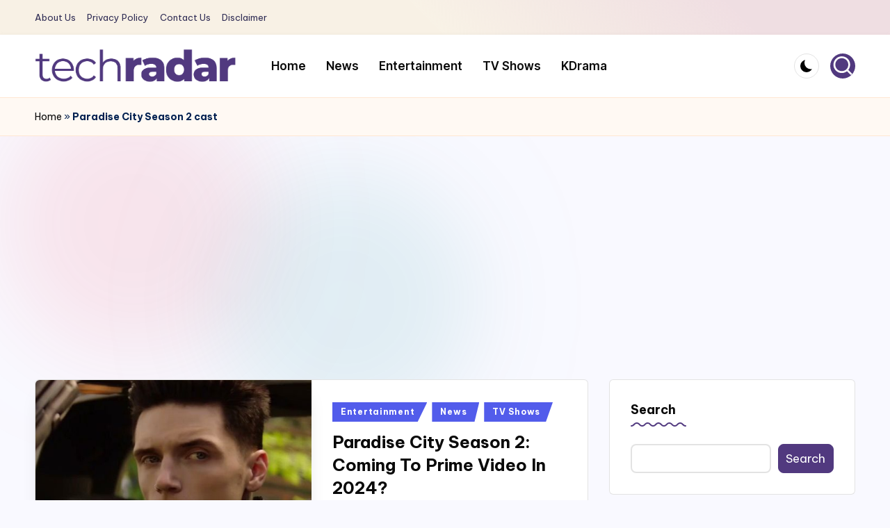

--- FILE ---
content_type: text/html; charset=utf-8
request_url: https://www.google.com/recaptcha/api2/aframe
body_size: 266
content:
<!DOCTYPE HTML><html><head><meta http-equiv="content-type" content="text/html; charset=UTF-8"></head><body><script nonce="pbEIZdOcUZ1h2sx55LrKbQ">/** Anti-fraud and anti-abuse applications only. See google.com/recaptcha */ try{var clients={'sodar':'https://pagead2.googlesyndication.com/pagead/sodar?'};window.addEventListener("message",function(a){try{if(a.source===window.parent){var b=JSON.parse(a.data);var c=clients[b['id']];if(c){var d=document.createElement('img');d.src=c+b['params']+'&rc='+(localStorage.getItem("rc::a")?sessionStorage.getItem("rc::b"):"");window.document.body.appendChild(d);sessionStorage.setItem("rc::e",parseInt(sessionStorage.getItem("rc::e")||0)+1);localStorage.setItem("rc::h",'1765921868291');}}}catch(b){}});window.parent.postMessage("_grecaptcha_ready", "*");}catch(b){}</script></body></html>